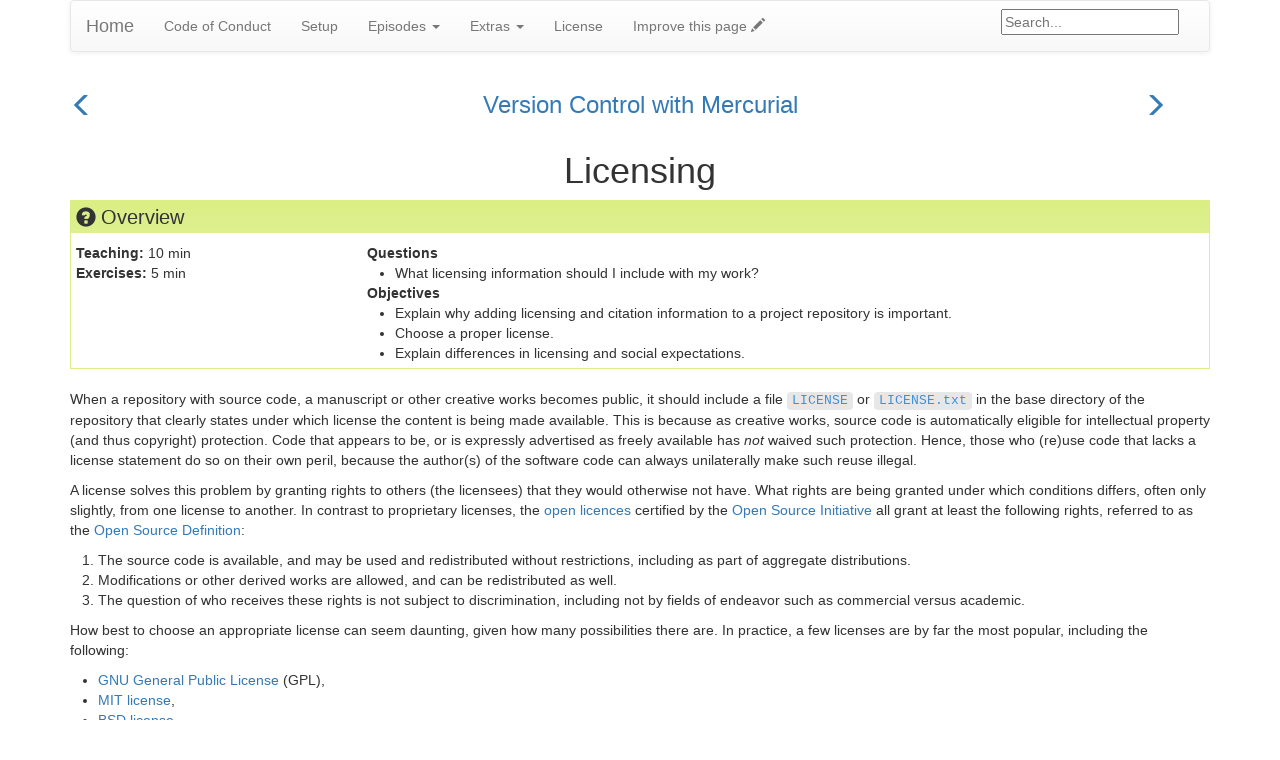

--- FILE ---
content_type: text/html; charset=utf-8
request_url: https://swcarpentry.github.io/hg-novice/15-licensing/
body_size: 5123
content:
<!doctype html>
<html lang="en">
  <head>
    <meta charset="utf-8">
    <meta http-equiv="X-UA-Compatible" content="IE=edge">
    <meta http-equiv="last-modified" content="2018-06-12 21:06:22 +0000">
    <meta name="viewport" content="width=device-width, initial-scale=1">
    <!-- meta "search-domain" used for google site search function google_search() -->
    <meta name="search-domain" value="http://swcarpentry.github.io/hg-novice">
    <link rel="stylesheet" type="text/css" href="../assets/css/bootstrap.css" />
    <link rel="stylesheet" type="text/css" href="../assets/css/bootstrap-theme.css" />
    <link rel="stylesheet" type="text/css" href="../assets/css/lesson.css" />
    
    <link rel="shortcut icon" type="image/x-icon" href="/favicon-swc.ico" />
    
    <!-- HTML5 shim and Respond.js for IE8 support of HTML5 elements and media queries -->
    <!-- WARNING: Respond.js doesn't work if you view the page via file:// -->
    <!--[if lt IE 9]>
	<script src="https://oss.maxcdn.com/html5shiv/3.7.2/html5shiv.min.js"></script>
	<script src="https://oss.maxcdn.com/respond/1.4.2/respond.min.js"></script>
	<![endif]-->
    <title>Version Control with Mercurial: Licensing</title>
  </head>
  <body>
    <div class="container">
      
<nav class="navbar navbar-default">
  <div class="container-fluid">
    <div class="navbar-header">
      <button type="button" class="navbar-toggle collapsed" data-toggle="collapse" data-target="#bs-example-navbar-collapse-1" aria-expanded="false">
        <span class="sr-only">Toggle navigation</span>
        <span class="icon-bar"></span>
        <span class="icon-bar"></span>
        <span class="icon-bar"></span>
      </button>

      
      

      
      <a class="navbar-brand" href="../">Home</a>

    </div>
    <div class="collapse navbar-collapse" id="bs-example-navbar-collapse-1">
      <ul class="nav navbar-nav">

	
        <li><a href="../conduct/">Code of Conduct</a></li>

	
        
        <li><a href="../setup/">Setup</a></li>
        <li class="dropdown">
          <a href="../" class="dropdown-toggle" data-toggle="dropdown" role="button" aria-haspopup="true" aria-expanded="false">Episodes <span class="caret"></span></a>
          <ul class="dropdown-menu">
            
            <li><a href="../01-basics/">Automated Version Control</a></li>
            
            <li><a href="../02-configuration/">Configuring Mercurial</a></li>
            
            <li><a href="../03-create-repo/">Creating a Repository</a></li>
            
            <li><a href="../04-tracking/">Tracking Changes to Files</a></li>
            
            <li><a href="../05-changes/">Making Changes</a></li>
            
            <li><a href="../06-history/">Exploring History</a></li>
            
            <li><a href="../07-revert/">Recovering Old Versions</a></li>
            
            <li><a href="../08-ignore/">Ignoring Things</a></li>
            
            <li><a href="../09-remote-repos/">Remote Repositories</a></li>
            
            <li><a href="../10-repo-clones/">Working with Clone Repositories</a></li>
            
            <li><a href="../11-collaboration/">Collaboration</a></li>
            
            <li><a href="../12-merges/">Merging Changes from Different Clones</a></li>
            
            <li><a href="../13-conflicts/">Merge Conflicts</a></li>
            
            <li><a href="../14-open/">Open Science</a></li>
            
            <li><a href="../15-licensing/">Licensing</a></li>
            
            <li><a href="../16-hosting/">Hosting</a></li>
            
	    <li role="separator" class="divider"></li>
            <li><a href="../aio/">All in one page (Beta)</a></li>
          </ul>
        </li>
	

	
	
        <li class="dropdown">
          <a href="../" class="dropdown-toggle" data-toggle="dropdown" role="button" aria-haspopup="true" aria-expanded="false">Extras <span class="caret"></span></a>
          <ul class="dropdown-menu">
            <li><a href="../reference/">Reference</a></li>
            
            <li><a href="../about/">About</a></li>
            
            <li><a href="../extras/discuss.html">Discussion</a></li>
            
            <li><a href="../figures/">Figures</a></li>
            
            <li><a href="../guide/">Instructor Notes</a></li>
            
          </ul>
        </li>
	

	
        <li><a href="../license/">License</a></li>
	
	<li><a href="https://github.com/swcarpentry/hg-novice/edit/gh-pages/_episodes/15-licensing.md">Improve this page <span class="glyphicon glyphicon-pencil" aria-hidden="true"></span></a></li>
	
      </ul>
      <form class="navbar-form navbar-right" role="search" id="search" onsubmit="google_search(); return false;">
        <div class="form-group">
          <input type="text" id="google-search" placeholder="Search..." aria-label="Google site search">
        </div>
      </form>
    </div>
  </div>
</nav>


<div class="row">
  <div class="col-md-1">
    <h3>
      
      <a href="../14-open/"><span class="glyphicon glyphicon-menu-left" aria-hidden="true"></span><span class="sr-only">previous episode</span></a>
      
    </h3>
  </div>
  <div class="col-md-10">
    
    <h3 class="maintitle"><a href="../">Version Control with Mercurial</a></h3>
    
  </div>
  <div class="col-md-1">
    <h3>
      
      <a href="../16-hosting/"><span class="glyphicon glyphicon-menu-right" aria-hidden="true"></span><span class="sr-only">next episode</span></a>
      
    </h3>
  </div>
</div>

<article>
<div class="row">
  <div class="col-md-1">
  </div>
  <div class="col-md-10">
    <h1 class="maintitle">Licensing</h1>
  </div>
  <div class="col-md-1">
  </div>
</div>


<blockquote class="objectives">
  <h2>Overview</h2>

  <div class="row">
    <div class="col-md-3">
      <strong>Teaching:</strong> 10 min
      <br/>
      <strong>Exercises:</strong> 5 min
    </div>
    <div class="col-md-9">
      <strong>Questions</strong>
      <ul>
	
	<li><p>What licensing information should I include with my work?</p>
</li>
	
      </ul>
    </div>
  </div>

  <div class="row">
    <div class="col-md-3">
    </div>
    <div class="col-md-9">
      <strong>Objectives</strong>
      <ul>
	
	<li><p>Explain why adding licensing and citation information to a project repository is important.</p>
</li>
	
	<li><p>Choose a proper license.</p>
</li>
	
	<li><p>Explain differences in licensing and social expectations.</p>
</li>
	
      </ul>
    </div>
  </div>

</blockquote>

<p>When a repository with source code, a manuscript
or other creative works becomes public, it should include a
file <code class="highlighter-rouge">LICENSE</code> or <code class="highlighter-rouge">LICENSE.txt</code> in the base directory of the
repository that clearly states under which license the content is
being made available. This is because
as creative works, source code is automatically eligible for
intellectual property (and thus copyright) protection. Code that appears to be, or is expressly
advertised as freely available has <em>not</em> waived such
protection. Hence, those who (re)use code that lacks a license
statement do so on their own peril, because the author(s)
of the software code can always unilaterally make such reuse illegal.</p>

<p>A license solves this problem by granting rights to others (the
licensees) that they would otherwise not have. What rights are being
granted under which conditions differs, often only slightly, from one
license to another. In contrast to proprietary licenses, the
<a href="http://opensource.org/licenses/alphabetical">open licences</a> certified by
the <a href="http://opensource.org/">Open Source Initiative</a> all grant at
least the following rights, referred to as the
<a href="http://opensource.org/osd">Open Source Definition</a>:</p>

<ol>
  <li>The source code is available, and may be used and redistributed
without restrictions, including as part of aggregate distributions.</li>
  <li>Modifications or other derived works are allowed, and can be
redistributed as well.</li>
  <li>The question of who receives these rights is not subject to
discrimination, including not by fields of endeavor such as
commercial versus academic.</li>
</ol>

<p>How best to choose an appropriate license can seem daunting, given how
many possibilities there are. In practice, a few licenses are by far
the most popular, including the following:</p>

<ul>
  <li><a href="http://opensource.org/licenses/GPL-3.0">GNU General Public License</a>
(GPL),</li>
  <li><a href="http://opensource.org/licenses/MIT">MIT license</a>,</li>
  <li><a href="http://opensource.org/licenses/BSD-2-Clause">BSD license</a>.</li>
</ul>

<p>The GPL is different from most other open source licenses in that it
is
<a href="../reference/#infective">infective</a>:
anyone who distributes a modified version of the code, or anything
that includes GPL’ed code, must make <em>their</em> code freely available as
well.</p>

<p>“<a href="http://dx.doi.org/10.1371/journal.pcbi.1002598">A Quick Guide to Software Licensing for the
Scientist-Programmer</a>”
by Morin, Urban, and Sliz provides an excellent overview of licensing
and licensing options from the perspective of scientists who also
write code:</p>

<p>At the end of the day what matters is that there is a clear statement
as to what the license is, and that the license is one already vetted
and approved by <a href="http://opensource.org">OSI</a>. Also, the license is
best chosen from the get-go, even if for a repository that is not
public. Pushing off the decision only makes it more complicated later,
because each time a new collaborator starts contributing, they, too,
hold copyright and will thus need to be asked for approval once a
license is chosen.</p>

<p>If the content of a repository contains research products other than
software, such as data, and/or creative writing (manuals, technical
reports, manuscripts), most licenses designed for software are <em>not</em>
suitable.</p>

<ul>
  <li>
    <p><strong>Data:</strong> In most jurisdictions most types of data (with possibly
the exception of photos, medical images, etc) are considered facts
of nature, and are hence not eligible for copyright
protection. Therefore, using a license, which by definition asserts
copyright, to signal social or scholarly expectations for
attribution serves only to create a legally murky situation. It is
much better to clarify the legal side with a public domain waiver
such as
<a href="https://creativecommons.org/publicdomain/zero/1.0/">Creative Commons Zero (CC0)</a>,
and the social expectations side with express requests for how to
use and cite the data. The <a href="http://datadryad.org">Dryad</a> data
repository in fact requires this.</p>
  </li>
  <li>
    <p><strong>Creative works:</strong> Manuals, reports, manuscripts and other
creative works are eligible for intellectual property protection and
are hence automatically protected by copyright, just as software source
code. <a href="http://creativecommons.org/">Creative Commons</a> has prepared a
<a href="http://creativecommons.org/licenses/">set of licenses</a> using
combinations of four basic restrictions:</p>

    <ul>
      <li>Attribution: derived works must give the original author credit
for their work.</li>
      <li>No Derivatives: people may copy the work, but must pass it along
unchanged.</li>
      <li>Share Alike: derivative works must license their work under the
same terms as the original.</li>
      <li>Noncommercial: free use is allowed, but commercial use is not.</li>
    </ul>

    <p>Only the Attribution
(<a href="http://creativecommons.org/licenses/by/4.0/">CC-BY</a>) and
Share-Alike
(<a href="http://creativecommons.org/licenses/by-sa/4.0/">CC-BY-SA</a>)
licenses are considered “<a href="http://opendefinition.org/">Open</a>”.</p>
  </li>
</ul>

<p><a href="https://software-carpentry.org/license/">Software Carpentry</a>
uses CC-BY for its lessons and the MIT License for its code
in order to encourage the widest possible re-use.
Again,
the most important thing is for the <code class="highlighter-rouge">LICENSE</code> file in the root directory of your project
to state clearly what your license is.
You may also want to include a file called <code class="highlighter-rouge">CITATION</code> or <code class="highlighter-rouge">CITATION.txt</code>
that describes how to reference your project;
the one for Software Carpentry states:</p>

<div class="source highlighter-rouge"><div class="highlight"><pre class="highlight"><code>To reference Software Carpentry in publications, please cite both of the following:

Greg Wilson: "Software Carpentry: Lessons Learned". arXiv:1307.5448, July 2013.

@online{wilson-software-carpentry-2013,
  author      = {Greg Wilson},
  title       = {Software Carpentry: Lessons Learned},
  version     = {1},
  date        = {2013-07-20},
  eprinttype  = {arxiv},
  eprint      = {1307.5448}
}
</code></pre></div></div>

<blockquote class="challenge">
  <h2 id="can-i-use-open-license">Can I Use Open License?</h2>

  <p>Find out whether you are allowed to apply an open license to your software.
Can you do this unilaterally,
or do you need permission from someone in your institution?
If so, who?</p>
</blockquote>


<blockquote class="keypoints">
  <h2>Key Points</h2>
  <ul>
    
    <li><p>People who incorporate GPL’d software into their own software must make their software also open under the GPL license; most other open licenses do not require this.</p>
</li>
    
    <li><p>The Creative Commons family of licenses allow people to mix and match requirements and restrictions on attribution, creation of derivative works, further sharing, and commercialization.</p>
</li>
    
    <li><p>People who are not lawyers should not try to write licenses from scratch.</p>
</li>
    
  </ul>
</blockquote>

</article>

<div class="row">
  <div class="col-md-1">
    <h3>
      
      <a href="../14-open/"><span class="glyphicon glyphicon-menu-left" aria-hidden="true"></span><span class="sr-only">previous episode</span></a>
      
    </h3>
  </div>
  <div class="col-md-10">
    
  </div>
  <div class="col-md-1">
    <h3>
      
      <a href="../16-hosting/"><span class="glyphicon glyphicon-menu-right" aria-hidden="true"></span><span class="sr-only">next episode</span></a>
      
    </h3>
  </div>
</div>


      
      
<footer>
  <div class="row">
    <div class="col-md-6" align="left">
      <h4>
	Copyright &copy; 2016–2018
	
	<a href="https://software-carpentry.org">Software Carpentry Foundation</a>
	
      </h4>
    </div>
    <div class="col-md-6" align="right">
      <h4>
	
	<a href="https://github.com/swcarpentry/hg-novice/edit/gh-pages/_episodes/15-licensing.md">Edit on GitHub</a>
	
	/
	<a href="https://github.com/swcarpentry/hg-novice/blob/gh-pages/CONTRIBUTING.md">Contributing</a>
	/
	<a href="https://github.com/swcarpentry/hg-novice/">Source</a>
	/
	<a href="https://github.com/swcarpentry/hg-novice/blob/gh-pages/CITATION">Cite</a>
	/
	<a href="">Contact</a>
      </h4>
    </div>
  </div>
</footer>

      
    </div>
    
<script src="../assets/js/jquery.min.js"></script>
<script src="../assets/js/bootstrap.min.js"></script>
<script src="../assets/js/lesson.js"></script>
<script>
  (function(i,s,o,g,r,a,m){i['GoogleAnalyticsObject']=r;i[r]=i[r]||function(){
  (i[r].q=i[r].q||[]).push(arguments)},i[r].l=1*new Date();a=s.createElement(o),
  m=s.getElementsByTagName(o)[0];a.async=1;a.src=g;m.parentNode.insertBefore(a,m)
  })(window,document,'script','https://www.google-analytics.com/analytics.js','ga');
  ga('create', 'UA-37305346-2', 'auto');
  ga('send', 'pageview');
</script>

  </body>
</html>


--- FILE ---
content_type: text/plain
request_url: https://www.google-analytics.com/j/collect?v=1&_v=j102&a=1617347096&t=pageview&_s=1&dl=https%3A%2F%2Fswcarpentry.github.io%2Fhg-novice%2F15-licensing%2F&ul=en-us%40posix&dt=Version%20Control%20with%20Mercurial%3A%20Licensing&sr=1280x720&vp=1280x720&_u=IEBAAEABAAAAACAAI~&jid=401078793&gjid=1285343862&cid=386028732.1769573321&tid=UA-37305346-2&_gid=2064076482.1769573321&_r=1&_slc=1&z=2083022376
body_size: -452
content:
2,cG-CV9ZTW2944

--- FILE ---
content_type: application/javascript; charset=utf-8
request_url: https://swcarpentry.github.io/hg-novice/assets/js/lesson.js
body_size: 9
content:
// Make all tables striped by default.
$("table").addClass("table table-striped");


// Handle foldable challenges and solutions (on click and at start).
$(".solution").click(function(event) {
    var trigger = $(event.target).has(".fold-unfold").size() > 0
               || $(event.target).filter(".fold-unfold").size() > 0;
    if (trigger) {
        $(">*:not(h2)", this).toggle(400);
        $(">h2>span.fold-unfold", this).toggleClass("glyphicon-collapse-down glyphicon-collapse-up");
        event.stopPropagation();
    }
});
$(".solution").each(function() {
    $(">*:not(h2)", this).toggle();
    var h2 = $("h2:first", this);
    h2.append("<span class='fold-unfold glyphicon glyphicon-collapse-down'></span>");
});


// Handle searches.
// Relies on document having 'meta' element with name 'search-domain'.
function google_search() {
  var query = document.getElementById("google-search").value;
  var domain = $("meta[name=search-domain]").attr("value");
  window.open("https://www.google.com/search?q=" + query + "+site:" + domain);
}
